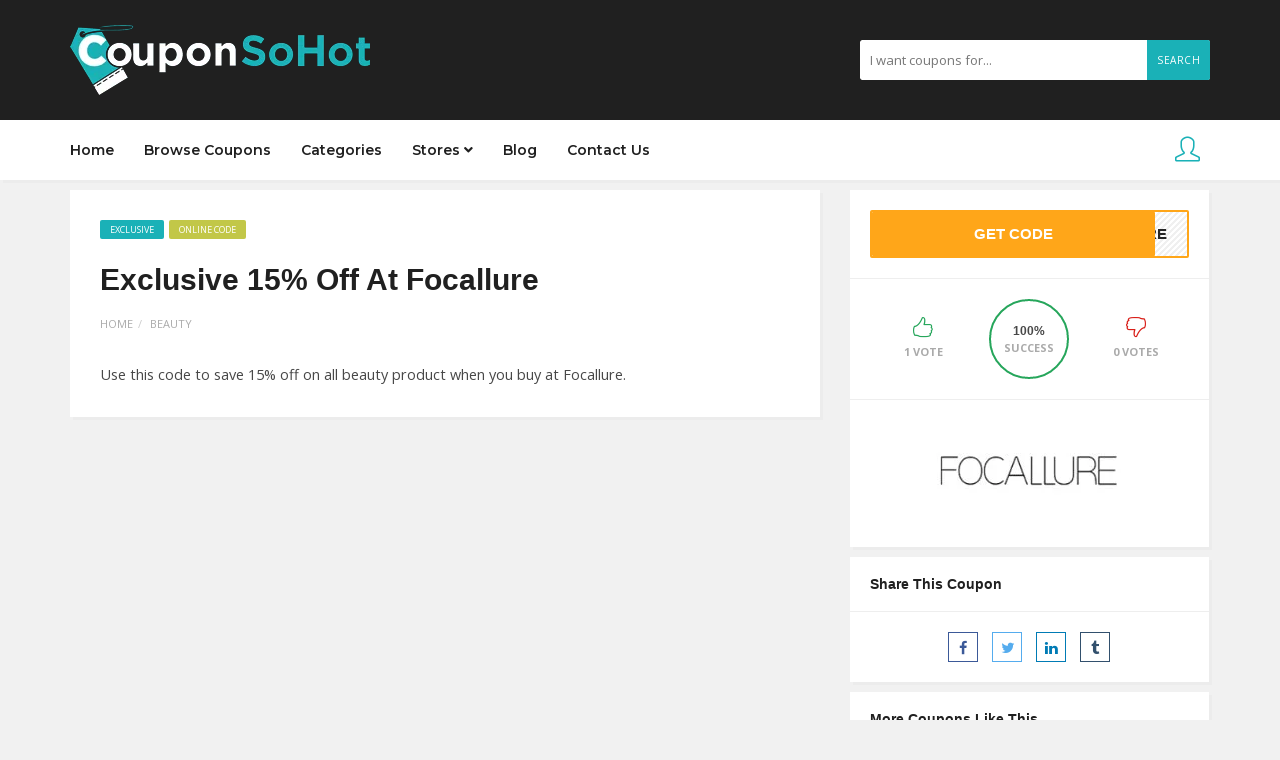

--- FILE ---
content_type: text/html; charset=UTF-8
request_url: https://couponsohot.com/coupon/exclusive-15-off-at-focallure/
body_size: 15347
content:
<!DOCTYPE html>
<html lang="en-US">
<head>
    <meta charset="UTF-8">
    <meta name="viewport" content="width=device-width, initial-scale=1, maximum-scale=1">
	
	<meta name='robots' content='index, follow, max-image-preview:large, max-snippet:-1, max-video-preview:-1' />

	<!-- This site is optimized with the Yoast SEO plugin v23.0 - https://yoast.com/wordpress/plugins/seo/ -->
	<title>Exclusive 15% Off At Focallure - CouponSoHot</title>
	<link rel="canonical" href="https://couponsohot.com/coupon/exclusive-15-off-at-focallure/" />
	<meta property="og:locale" content="en_US" />
	<meta property="og:type" content="article" />
	<meta property="og:title" content="Exclusive 15% Off At Focallure - CouponSoHot" />
	<meta property="og:description" content="Use this code to save 15% off on all beauty product when you buy at Focallure." />
	<meta property="og:url" content="https://couponsohot.com/coupon/exclusive-15-off-at-focallure/" />
	<meta property="og:site_name" content="CouponSoHot" />
	<meta name="twitter:card" content="summary_large_image" />
	<script type="application/ld+json" class="yoast-schema-graph">{"@context":"https://schema.org","@graph":[{"@type":"WebPage","@id":"https://couponsohot.com/coupon/exclusive-15-off-at-focallure/","url":"https://couponsohot.com/coupon/exclusive-15-off-at-focallure/","name":"Exclusive 15% Off At Focallure - CouponSoHot","isPartOf":{"@id":"https://couponsohot.com/#website"},"datePublished":"2019-05-01T08:13:17+00:00","dateModified":"2019-05-01T08:13:17+00:00","breadcrumb":{"@id":"https://couponsohot.com/coupon/exclusive-15-off-at-focallure/#breadcrumb"},"inLanguage":"en-US","potentialAction":[{"@type":"ReadAction","target":["https://couponsohot.com/coupon/exclusive-15-off-at-focallure/"]}]},{"@type":"BreadcrumbList","@id":"https://couponsohot.com/coupon/exclusive-15-off-at-focallure/#breadcrumb","itemListElement":[{"@type":"ListItem","position":1,"name":"Home","item":"https://couponsohot.com/"},{"@type":"ListItem","position":2,"name":"Coupons","item":"https://couponsohot.com/coupon/"},{"@type":"ListItem","position":3,"name":"Exclusive 15% Off At Focallure"}]},{"@type":"WebSite","@id":"https://couponsohot.com/#website","url":"https://couponsohot.com/","name":"CouponSoHot","description":"CouponSoHot is your ultimate saving destination! Connect with your favorite brands and maximize your savings on every online purchase.","potentialAction":[{"@type":"SearchAction","target":{"@type":"EntryPoint","urlTemplate":"https://couponsohot.com/?s={search_term_string}"},"query-input":"required name=search_term_string"}],"inLanguage":"en-US"}]}</script>
	<!-- / Yoast SEO plugin. -->


<link rel='dns-prefetch' href='//fonts.googleapis.com' />
		<!-- This site uses the Google Analytics by MonsterInsights plugin v9.6.1 - Using Analytics tracking - https://www.monsterinsights.com/ -->
							<script src="//www.googletagmanager.com/gtag/js?id=G-WXCKJ5Q7XJ"  data-cfasync="false" data-wpfc-render="false" type="text/javascript" async></script>
			<script data-cfasync="false" data-wpfc-render="false" type="text/javascript">
				var mi_version = '9.6.1';
				var mi_track_user = true;
				var mi_no_track_reason = '';
								var MonsterInsightsDefaultLocations = {"page_location":"https:\/\/couponsohot.com\/coupon\/exclusive-15-off-at-focallure\/"};
								if ( typeof MonsterInsightsPrivacyGuardFilter === 'function' ) {
					var MonsterInsightsLocations = (typeof MonsterInsightsExcludeQuery === 'object') ? MonsterInsightsPrivacyGuardFilter( MonsterInsightsExcludeQuery ) : MonsterInsightsPrivacyGuardFilter( MonsterInsightsDefaultLocations );
				} else {
					var MonsterInsightsLocations = (typeof MonsterInsightsExcludeQuery === 'object') ? MonsterInsightsExcludeQuery : MonsterInsightsDefaultLocations;
				}

								var disableStrs = [
										'ga-disable-G-WXCKJ5Q7XJ',
									];

				/* Function to detect opted out users */
				function __gtagTrackerIsOptedOut() {
					for (var index = 0; index < disableStrs.length; index++) {
						if (document.cookie.indexOf(disableStrs[index] + '=true') > -1) {
							return true;
						}
					}

					return false;
				}

				/* Disable tracking if the opt-out cookie exists. */
				if (__gtagTrackerIsOptedOut()) {
					for (var index = 0; index < disableStrs.length; index++) {
						window[disableStrs[index]] = true;
					}
				}

				/* Opt-out function */
				function __gtagTrackerOptout() {
					for (var index = 0; index < disableStrs.length; index++) {
						document.cookie = disableStrs[index] + '=true; expires=Thu, 31 Dec 2099 23:59:59 UTC; path=/';
						window[disableStrs[index]] = true;
					}
				}

				if ('undefined' === typeof gaOptout) {
					function gaOptout() {
						__gtagTrackerOptout();
					}
				}
								window.dataLayer = window.dataLayer || [];

				window.MonsterInsightsDualTracker = {
					helpers: {},
					trackers: {},
				};
				if (mi_track_user) {
					function __gtagDataLayer() {
						dataLayer.push(arguments);
					}

					function __gtagTracker(type, name, parameters) {
						if (!parameters) {
							parameters = {};
						}

						if (parameters.send_to) {
							__gtagDataLayer.apply(null, arguments);
							return;
						}

						if (type === 'event') {
														parameters.send_to = monsterinsights_frontend.v4_id;
							var hookName = name;
							if (typeof parameters['event_category'] !== 'undefined') {
								hookName = parameters['event_category'] + ':' + name;
							}

							if (typeof MonsterInsightsDualTracker.trackers[hookName] !== 'undefined') {
								MonsterInsightsDualTracker.trackers[hookName](parameters);
							} else {
								__gtagDataLayer('event', name, parameters);
							}
							
						} else {
							__gtagDataLayer.apply(null, arguments);
						}
					}

					__gtagTracker('js', new Date());
					__gtagTracker('set', {
						'developer_id.dZGIzZG': true,
											});
					if ( MonsterInsightsLocations.page_location ) {
						__gtagTracker('set', MonsterInsightsLocations);
					}
										__gtagTracker('config', 'G-WXCKJ5Q7XJ', {"forceSSL":"true","link_attribution":"true"} );
															window.gtag = __gtagTracker;										(function () {
						/* https://developers.google.com/analytics/devguides/collection/analyticsjs/ */
						/* ga and __gaTracker compatibility shim. */
						var noopfn = function () {
							return null;
						};
						var newtracker = function () {
							return new Tracker();
						};
						var Tracker = function () {
							return null;
						};
						var p = Tracker.prototype;
						p.get = noopfn;
						p.set = noopfn;
						p.send = function () {
							var args = Array.prototype.slice.call(arguments);
							args.unshift('send');
							__gaTracker.apply(null, args);
						};
						var __gaTracker = function () {
							var len = arguments.length;
							if (len === 0) {
								return;
							}
							var f = arguments[len - 1];
							if (typeof f !== 'object' || f === null || typeof f.hitCallback !== 'function') {
								if ('send' === arguments[0]) {
									var hitConverted, hitObject = false, action;
									if ('event' === arguments[1]) {
										if ('undefined' !== typeof arguments[3]) {
											hitObject = {
												'eventAction': arguments[3],
												'eventCategory': arguments[2],
												'eventLabel': arguments[4],
												'value': arguments[5] ? arguments[5] : 1,
											}
										}
									}
									if ('pageview' === arguments[1]) {
										if ('undefined' !== typeof arguments[2]) {
											hitObject = {
												'eventAction': 'page_view',
												'page_path': arguments[2],
											}
										}
									}
									if (typeof arguments[2] === 'object') {
										hitObject = arguments[2];
									}
									if (typeof arguments[5] === 'object') {
										Object.assign(hitObject, arguments[5]);
									}
									if ('undefined' !== typeof arguments[1].hitType) {
										hitObject = arguments[1];
										if ('pageview' === hitObject.hitType) {
											hitObject.eventAction = 'page_view';
										}
									}
									if (hitObject) {
										action = 'timing' === arguments[1].hitType ? 'timing_complete' : hitObject.eventAction;
										hitConverted = mapArgs(hitObject);
										__gtagTracker('event', action, hitConverted);
									}
								}
								return;
							}

							function mapArgs(args) {
								var arg, hit = {};
								var gaMap = {
									'eventCategory': 'event_category',
									'eventAction': 'event_action',
									'eventLabel': 'event_label',
									'eventValue': 'event_value',
									'nonInteraction': 'non_interaction',
									'timingCategory': 'event_category',
									'timingVar': 'name',
									'timingValue': 'value',
									'timingLabel': 'event_label',
									'page': 'page_path',
									'location': 'page_location',
									'title': 'page_title',
									'referrer' : 'page_referrer',
								};
								for (arg in args) {
																		if (!(!args.hasOwnProperty(arg) || !gaMap.hasOwnProperty(arg))) {
										hit[gaMap[arg]] = args[arg];
									} else {
										hit[arg] = args[arg];
									}
								}
								return hit;
							}

							try {
								f.hitCallback();
							} catch (ex) {
							}
						};
						__gaTracker.create = newtracker;
						__gaTracker.getByName = newtracker;
						__gaTracker.getAll = function () {
							return [];
						};
						__gaTracker.remove = noopfn;
						__gaTracker.loaded = true;
						window['__gaTracker'] = __gaTracker;
					})();
									} else {
										console.log("");
					(function () {
						function __gtagTracker() {
							return null;
						}

						window['__gtagTracker'] = __gtagTracker;
						window['gtag'] = __gtagTracker;
					})();
									}
			</script>
				<!-- / Google Analytics by MonsterInsights -->
		<script type="text/javascript">
/* <![CDATA[ */
window._wpemojiSettings = {"baseUrl":"https:\/\/s.w.org\/images\/core\/emoji\/15.0.3\/72x72\/","ext":".png","svgUrl":"https:\/\/s.w.org\/images\/core\/emoji\/15.0.3\/svg\/","svgExt":".svg","source":{"concatemoji":"https:\/\/couponsohot.com\/wp-includes\/js\/wp-emoji-release.min.js?ver=6.5.5"}};
/*! This file is auto-generated */
!function(i,n){var o,s,e;function c(e){try{var t={supportTests:e,timestamp:(new Date).valueOf()};sessionStorage.setItem(o,JSON.stringify(t))}catch(e){}}function p(e,t,n){e.clearRect(0,0,e.canvas.width,e.canvas.height),e.fillText(t,0,0);var t=new Uint32Array(e.getImageData(0,0,e.canvas.width,e.canvas.height).data),r=(e.clearRect(0,0,e.canvas.width,e.canvas.height),e.fillText(n,0,0),new Uint32Array(e.getImageData(0,0,e.canvas.width,e.canvas.height).data));return t.every(function(e,t){return e===r[t]})}function u(e,t,n){switch(t){case"flag":return n(e,"\ud83c\udff3\ufe0f\u200d\u26a7\ufe0f","\ud83c\udff3\ufe0f\u200b\u26a7\ufe0f")?!1:!n(e,"\ud83c\uddfa\ud83c\uddf3","\ud83c\uddfa\u200b\ud83c\uddf3")&&!n(e,"\ud83c\udff4\udb40\udc67\udb40\udc62\udb40\udc65\udb40\udc6e\udb40\udc67\udb40\udc7f","\ud83c\udff4\u200b\udb40\udc67\u200b\udb40\udc62\u200b\udb40\udc65\u200b\udb40\udc6e\u200b\udb40\udc67\u200b\udb40\udc7f");case"emoji":return!n(e,"\ud83d\udc26\u200d\u2b1b","\ud83d\udc26\u200b\u2b1b")}return!1}function f(e,t,n){var r="undefined"!=typeof WorkerGlobalScope&&self instanceof WorkerGlobalScope?new OffscreenCanvas(300,150):i.createElement("canvas"),a=r.getContext("2d",{willReadFrequently:!0}),o=(a.textBaseline="top",a.font="600 32px Arial",{});return e.forEach(function(e){o[e]=t(a,e,n)}),o}function t(e){var t=i.createElement("script");t.src=e,t.defer=!0,i.head.appendChild(t)}"undefined"!=typeof Promise&&(o="wpEmojiSettingsSupports",s=["flag","emoji"],n.supports={everything:!0,everythingExceptFlag:!0},e=new Promise(function(e){i.addEventListener("DOMContentLoaded",e,{once:!0})}),new Promise(function(t){var n=function(){try{var e=JSON.parse(sessionStorage.getItem(o));if("object"==typeof e&&"number"==typeof e.timestamp&&(new Date).valueOf()<e.timestamp+604800&&"object"==typeof e.supportTests)return e.supportTests}catch(e){}return null}();if(!n){if("undefined"!=typeof Worker&&"undefined"!=typeof OffscreenCanvas&&"undefined"!=typeof URL&&URL.createObjectURL&&"undefined"!=typeof Blob)try{var e="postMessage("+f.toString()+"("+[JSON.stringify(s),u.toString(),p.toString()].join(",")+"));",r=new Blob([e],{type:"text/javascript"}),a=new Worker(URL.createObjectURL(r),{name:"wpTestEmojiSupports"});return void(a.onmessage=function(e){c(n=e.data),a.terminate(),t(n)})}catch(e){}c(n=f(s,u,p))}t(n)}).then(function(e){for(var t in e)n.supports[t]=e[t],n.supports.everything=n.supports.everything&&n.supports[t],"flag"!==t&&(n.supports.everythingExceptFlag=n.supports.everythingExceptFlag&&n.supports[t]);n.supports.everythingExceptFlag=n.supports.everythingExceptFlag&&!n.supports.flag,n.DOMReady=!1,n.readyCallback=function(){n.DOMReady=!0}}).then(function(){return e}).then(function(){var e;n.supports.everything||(n.readyCallback(),(e=n.source||{}).concatemoji?t(e.concatemoji):e.wpemoji&&e.twemoji&&(t(e.twemoji),t(e.wpemoji)))}))}((window,document),window._wpemojiSettings);
/* ]]> */
</script>

<style id='wp-emoji-styles-inline-css' type='text/css'>

	img.wp-smiley, img.emoji {
		display: inline !important;
		border: none !important;
		box-shadow: none !important;
		height: 1em !important;
		width: 1em !important;
		margin: 0 0.07em !important;
		vertical-align: -0.1em !important;
		background: none !important;
		padding: 0 !important;
	}
</style>
<link rel='stylesheet' id='wp-block-library-css' href='https://couponsohot.com/wp-includes/css/dist/block-library/style.min.css?ver=6.5.5' type='text/css' media='all' />
<style id='classic-theme-styles-inline-css' type='text/css'>
/*! This file is auto-generated */
.wp-block-button__link{color:#fff;background-color:#32373c;border-radius:9999px;box-shadow:none;text-decoration:none;padding:calc(.667em + 2px) calc(1.333em + 2px);font-size:1.125em}.wp-block-file__button{background:#32373c;color:#fff;text-decoration:none}
</style>
<style id='global-styles-inline-css' type='text/css'>
body{--wp--preset--color--black: #000000;--wp--preset--color--cyan-bluish-gray: #abb8c3;--wp--preset--color--white: #ffffff;--wp--preset--color--pale-pink: #f78da7;--wp--preset--color--vivid-red: #cf2e2e;--wp--preset--color--luminous-vivid-orange: #ff6900;--wp--preset--color--luminous-vivid-amber: #fcb900;--wp--preset--color--light-green-cyan: #7bdcb5;--wp--preset--color--vivid-green-cyan: #00d084;--wp--preset--color--pale-cyan-blue: #8ed1fc;--wp--preset--color--vivid-cyan-blue: #0693e3;--wp--preset--color--vivid-purple: #9b51e0;--wp--preset--gradient--vivid-cyan-blue-to-vivid-purple: linear-gradient(135deg,rgba(6,147,227,1) 0%,rgb(155,81,224) 100%);--wp--preset--gradient--light-green-cyan-to-vivid-green-cyan: linear-gradient(135deg,rgb(122,220,180) 0%,rgb(0,208,130) 100%);--wp--preset--gradient--luminous-vivid-amber-to-luminous-vivid-orange: linear-gradient(135deg,rgba(252,185,0,1) 0%,rgba(255,105,0,1) 100%);--wp--preset--gradient--luminous-vivid-orange-to-vivid-red: linear-gradient(135deg,rgba(255,105,0,1) 0%,rgb(207,46,46) 100%);--wp--preset--gradient--very-light-gray-to-cyan-bluish-gray: linear-gradient(135deg,rgb(238,238,238) 0%,rgb(169,184,195) 100%);--wp--preset--gradient--cool-to-warm-spectrum: linear-gradient(135deg,rgb(74,234,220) 0%,rgb(151,120,209) 20%,rgb(207,42,186) 40%,rgb(238,44,130) 60%,rgb(251,105,98) 80%,rgb(254,248,76) 100%);--wp--preset--gradient--blush-light-purple: linear-gradient(135deg,rgb(255,206,236) 0%,rgb(152,150,240) 100%);--wp--preset--gradient--blush-bordeaux: linear-gradient(135deg,rgb(254,205,165) 0%,rgb(254,45,45) 50%,rgb(107,0,62) 100%);--wp--preset--gradient--luminous-dusk: linear-gradient(135deg,rgb(255,203,112) 0%,rgb(199,81,192) 50%,rgb(65,88,208) 100%);--wp--preset--gradient--pale-ocean: linear-gradient(135deg,rgb(255,245,203) 0%,rgb(182,227,212) 50%,rgb(51,167,181) 100%);--wp--preset--gradient--electric-grass: linear-gradient(135deg,rgb(202,248,128) 0%,rgb(113,206,126) 100%);--wp--preset--gradient--midnight: linear-gradient(135deg,rgb(2,3,129) 0%,rgb(40,116,252) 100%);--wp--preset--font-size--small: 13px;--wp--preset--font-size--medium: 20px;--wp--preset--font-size--large: 36px;--wp--preset--font-size--x-large: 42px;--wp--preset--spacing--20: 0.44rem;--wp--preset--spacing--30: 0.67rem;--wp--preset--spacing--40: 1rem;--wp--preset--spacing--50: 1.5rem;--wp--preset--spacing--60: 2.25rem;--wp--preset--spacing--70: 3.38rem;--wp--preset--spacing--80: 5.06rem;--wp--preset--shadow--natural: 6px 6px 9px rgba(0, 0, 0, 0.2);--wp--preset--shadow--deep: 12px 12px 50px rgba(0, 0, 0, 0.4);--wp--preset--shadow--sharp: 6px 6px 0px rgba(0, 0, 0, 0.2);--wp--preset--shadow--outlined: 6px 6px 0px -3px rgba(255, 255, 255, 1), 6px 6px rgba(0, 0, 0, 1);--wp--preset--shadow--crisp: 6px 6px 0px rgba(0, 0, 0, 1);}:where(.is-layout-flex){gap: 0.5em;}:where(.is-layout-grid){gap: 0.5em;}body .is-layout-flex{display: flex;}body .is-layout-flex{flex-wrap: wrap;align-items: center;}body .is-layout-flex > *{margin: 0;}body .is-layout-grid{display: grid;}body .is-layout-grid > *{margin: 0;}:where(.wp-block-columns.is-layout-flex){gap: 2em;}:where(.wp-block-columns.is-layout-grid){gap: 2em;}:where(.wp-block-post-template.is-layout-flex){gap: 1.25em;}:where(.wp-block-post-template.is-layout-grid){gap: 1.25em;}.has-black-color{color: var(--wp--preset--color--black) !important;}.has-cyan-bluish-gray-color{color: var(--wp--preset--color--cyan-bluish-gray) !important;}.has-white-color{color: var(--wp--preset--color--white) !important;}.has-pale-pink-color{color: var(--wp--preset--color--pale-pink) !important;}.has-vivid-red-color{color: var(--wp--preset--color--vivid-red) !important;}.has-luminous-vivid-orange-color{color: var(--wp--preset--color--luminous-vivid-orange) !important;}.has-luminous-vivid-amber-color{color: var(--wp--preset--color--luminous-vivid-amber) !important;}.has-light-green-cyan-color{color: var(--wp--preset--color--light-green-cyan) !important;}.has-vivid-green-cyan-color{color: var(--wp--preset--color--vivid-green-cyan) !important;}.has-pale-cyan-blue-color{color: var(--wp--preset--color--pale-cyan-blue) !important;}.has-vivid-cyan-blue-color{color: var(--wp--preset--color--vivid-cyan-blue) !important;}.has-vivid-purple-color{color: var(--wp--preset--color--vivid-purple) !important;}.has-black-background-color{background-color: var(--wp--preset--color--black) !important;}.has-cyan-bluish-gray-background-color{background-color: var(--wp--preset--color--cyan-bluish-gray) !important;}.has-white-background-color{background-color: var(--wp--preset--color--white) !important;}.has-pale-pink-background-color{background-color: var(--wp--preset--color--pale-pink) !important;}.has-vivid-red-background-color{background-color: var(--wp--preset--color--vivid-red) !important;}.has-luminous-vivid-orange-background-color{background-color: var(--wp--preset--color--luminous-vivid-orange) !important;}.has-luminous-vivid-amber-background-color{background-color: var(--wp--preset--color--luminous-vivid-amber) !important;}.has-light-green-cyan-background-color{background-color: var(--wp--preset--color--light-green-cyan) !important;}.has-vivid-green-cyan-background-color{background-color: var(--wp--preset--color--vivid-green-cyan) !important;}.has-pale-cyan-blue-background-color{background-color: var(--wp--preset--color--pale-cyan-blue) !important;}.has-vivid-cyan-blue-background-color{background-color: var(--wp--preset--color--vivid-cyan-blue) !important;}.has-vivid-purple-background-color{background-color: var(--wp--preset--color--vivid-purple) !important;}.has-black-border-color{border-color: var(--wp--preset--color--black) !important;}.has-cyan-bluish-gray-border-color{border-color: var(--wp--preset--color--cyan-bluish-gray) !important;}.has-white-border-color{border-color: var(--wp--preset--color--white) !important;}.has-pale-pink-border-color{border-color: var(--wp--preset--color--pale-pink) !important;}.has-vivid-red-border-color{border-color: var(--wp--preset--color--vivid-red) !important;}.has-luminous-vivid-orange-border-color{border-color: var(--wp--preset--color--luminous-vivid-orange) !important;}.has-luminous-vivid-amber-border-color{border-color: var(--wp--preset--color--luminous-vivid-amber) !important;}.has-light-green-cyan-border-color{border-color: var(--wp--preset--color--light-green-cyan) !important;}.has-vivid-green-cyan-border-color{border-color: var(--wp--preset--color--vivid-green-cyan) !important;}.has-pale-cyan-blue-border-color{border-color: var(--wp--preset--color--pale-cyan-blue) !important;}.has-vivid-cyan-blue-border-color{border-color: var(--wp--preset--color--vivid-cyan-blue) !important;}.has-vivid-purple-border-color{border-color: var(--wp--preset--color--vivid-purple) !important;}.has-vivid-cyan-blue-to-vivid-purple-gradient-background{background: var(--wp--preset--gradient--vivid-cyan-blue-to-vivid-purple) !important;}.has-light-green-cyan-to-vivid-green-cyan-gradient-background{background: var(--wp--preset--gradient--light-green-cyan-to-vivid-green-cyan) !important;}.has-luminous-vivid-amber-to-luminous-vivid-orange-gradient-background{background: var(--wp--preset--gradient--luminous-vivid-amber-to-luminous-vivid-orange) !important;}.has-luminous-vivid-orange-to-vivid-red-gradient-background{background: var(--wp--preset--gradient--luminous-vivid-orange-to-vivid-red) !important;}.has-very-light-gray-to-cyan-bluish-gray-gradient-background{background: var(--wp--preset--gradient--very-light-gray-to-cyan-bluish-gray) !important;}.has-cool-to-warm-spectrum-gradient-background{background: var(--wp--preset--gradient--cool-to-warm-spectrum) !important;}.has-blush-light-purple-gradient-background{background: var(--wp--preset--gradient--blush-light-purple) !important;}.has-blush-bordeaux-gradient-background{background: var(--wp--preset--gradient--blush-bordeaux) !important;}.has-luminous-dusk-gradient-background{background: var(--wp--preset--gradient--luminous-dusk) !important;}.has-pale-ocean-gradient-background{background: var(--wp--preset--gradient--pale-ocean) !important;}.has-electric-grass-gradient-background{background: var(--wp--preset--gradient--electric-grass) !important;}.has-midnight-gradient-background{background: var(--wp--preset--gradient--midnight) !important;}.has-small-font-size{font-size: var(--wp--preset--font-size--small) !important;}.has-medium-font-size{font-size: var(--wp--preset--font-size--medium) !important;}.has-large-font-size{font-size: var(--wp--preset--font-size--large) !important;}.has-x-large-font-size{font-size: var(--wp--preset--font-size--x-large) !important;}
.wp-block-navigation a:where(:not(.wp-element-button)){color: inherit;}
:where(.wp-block-post-template.is-layout-flex){gap: 1.25em;}:where(.wp-block-post-template.is-layout-grid){gap: 1.25em;}
:where(.wp-block-columns.is-layout-flex){gap: 2em;}:where(.wp-block-columns.is-layout-grid){gap: 2em;}
.wp-block-pullquote{font-size: 1.5em;line-height: 1.6;}
</style>
<link rel='stylesheet' id='contact-form-7-css' href='https://couponsohot.com/wp-content/plugins/contact-form-7/includes/css/styles.css?ver=5.9.6' type='text/css' media='all' />
<link rel='stylesheet' id='bootstrap-css' href='https://couponsohot.com/wp-content/themes/couponis/css/bootstrap.min.css?ver=6.5.5' type='text/css' media='all' />
<link rel='stylesheet' id='font-awesome-css' href='https://couponsohot.com/wp-content/themes/couponis/css/font-awesome.min.css?ver=6.5.5' type='text/css' media='all' />
<link rel='stylesheet' id='simple-line-icons-css' href='https://couponsohot.com/wp-content/themes/couponis/css/simple-line-icons.css?ver=6.5.5' type='text/css' media='all' />
<link rel='stylesheet' id='magnific-popup-css' href='https://couponsohot.com/wp-content/themes/couponis/css/magnific-popup.css?ver=6.5.5' type='text/css' media='all' />
<link rel='stylesheet' id='select2-css' href='https://couponsohot.com/wp-content/themes/couponis/css/select2.min.css?ver=6.5.5' type='text/css' media='all' />
<link rel='stylesheet' id='couponis-fonts-css' href='//fonts.googleapis.com/css?family=Open+Sans%3A400%2C700%7CRye%3A600%7CMontserrat%3A600%7CRoboto%3A500%26subset%3Dall&#038;ver=1.0.0' type='text/css' media='all' />
<link rel='stylesheet' id='couponis-style-css' href='https://couponsohot.com/wp-content/themes/couponis/style.css?ver=6.5.5' type='text/css' media='all' />
<style id='couponis-style-inline-css' type='text/css'>

/* BODY */
body[class*=" "]{
	font-family: "Open Sans", sans-serif;
	color: #484848;
	font-weight: 400;
	font-size: 14.5px;
	line-height: 1.7;
}

body .elementor-widget-tabs .elementor-tab-title,
body .elementor-widget-tabs .elementor-tab-title a,
body .elementor-widget-tabs .elementor-tab-title.elementor-active, 
body .elementor-widget-tabs .elementor-tab-title.elementor-active a{
	font-family: "Open Sans", sans-serif;
	font-size: 14.5px;
	line-height: 1.7;
}


a, a:visited{
	color: #272727;
}


a:hover, a:focus, a:active, body .blog-item-title a:hover, .infobox-content a:hover,
.blog-item-meta a:hover,
.leading-icon,
.single-expire,
.navbar-default .navbar-nav .open .dropdown-menu > li > a:hover,
.navbar-default .navbar-nav .open > a, 
.navbar-default .navbar-nav .open > a:hover, 
.navbar-default .navbar-nav .open > a:focus,
.navbar-default .navbar-nav li a:hover,
.navbar-default .navbar-nav li.current_page_ancestor > a,
.navbar-default .navbar-nav li.current_page_ancestor > a:visited,
.navbar-default .navbar-nav li.current_page_item > a,
.navbar-default .navbar-nav li.current_page_item > a:visited,
.navbar-toggle,
.special-action a,
.widget_widget_categories li:hover i,
.footer-subscribe i.icon-envelope,
.copyrights a:hover,
.error404 .icon-compass,
.image-loader,
.categories-list li:hover i,
.categories-carousel-list .owl-item i,
.save-store:hover,
.save-store.added:active,
.save-store.added,
.category-icon,
.coupon-box h4:hover,
.show-hide-more,
.save-coupon.added,
body .kc_tabs_nav > li > a:hover,
body .kc_tabs_nav > .ui-tabs-active,
body .kc_tabs_nav > .ui-tabs-active:hover,
body .kc_tabs_nav > .ui-tabs-active > a,
body .kc_tabs_nav > .ui-tabs-active > a:hover,
.category-block i,
.listing-style.active,
.letter-title h3,
.ui-state-hover, 
.ui-widget-content .ui-state-hover, 
.ui-widget-header .ui-state-hover, 
.ui-state-focus, 
.ui-widget-content .ui-state-focus, 
.ui-widget-header .ui-state-focus,
.ui-state-hover .ui-icon:before, 
.ui-widget-content .ui-state-hover .ui-icon:before, 
.ui-widget-header .ui-state-hover .ui-icon:before, 
.ui-state-focus .ui-icon:before, 
.ui-widget-content .ui-state-focus .ui-icon:before, 
.ui-widget-header .ui-state-focus .ui-icon:before,
.ui-datepicker-next .ui-icon:hover:before
{
	color: #1ab1b7;
}

.widget-title:after,
a.search-type:hover,
a.search-type.type-added,
.widget_widget_stores a:hover,
.stores-carousel-list .owl-item:hover a,
.categories-carousel-list .owl-item:hover a,
.store-logo:hover,
.coupon-image:hover,
.owl-dot.active
{
	border-color: #1ab1b7;
}

.styled-checkbox.active label:after,
.styled-checkbox input:checked + label:after,
.styled-radio.active label:after,
.styled-radio input:checked + label:after,
.form-submit #submit,
.form-submit a,
.tagcloud a, .btn, a.btn,
.blog-item-meta:before,
.main-search a,
.pagination a:hover, 
.pagination > span,
a.visit-store,
.tax-coupon-category .category-icon-wrap,
.nav.nav-tabs > li > a:hover,
.nav.nav-tabs > li.active > a, 
.nav.nav-tabs > li.active > a:hover, 
.nav.nav-tabs > li.active > a:focus,
.nav.nav-tabs > li.active > a:active,
.category-block:hover .white-block,
.ui-state-active, .ui-widget-content .ui-state-active, .ui-widget-header .ui-state-active,
.ui-widget-content.ui-slider-horizontal .ui-state-active,
.ui-datepicker .ui-datepicker-buttonpane button:hover
{
	background-color: #1ab1b7;
	color: #ffffff;
}

.online-sale{
	background-color: #48c78c;
	color: #ffffff;
}

.exclusive{
	background-color: #1ab1b7;
	color: #ffffff;
}

.online-code{
	background-color: #c2c748;
	color: #ffffff;
}

.in-store-code{
	background-color: #5f93ce;
	color: #ffffff;
}

.coupon-code-modal,
.coupon-action-button.header-alike{
	border-color: #FFA619;
}

.code-text,
.code-text-full,
a.coupon-code-modal, a.coupon-code-modal:visited, a.coupon-code-modal:hover, a.coupon-code-modal:focus, a.coupon-code-modal:focus:active,
.similar-badge{
	background-color: #FFA619;
	color: #ffffff;
}

.top-header{
	background-color: #202020;
}

.header-categories a{
	color: #bbbbbb;
}

.header-categories a:hover{
	color: #eeeeee;
}

.main-search input, .main-search input:focus, .main-search input:active, .main-search input:focus:active{
	background: ;
}

.navbar-default .navbar-nav .open .dropdown-menu > li > a,
.navbar-default .navbar-nav li a{
	font-size: 14px;
	font-weight: 600;
	font-family: 'Montserrat', sans-serif;
}

h1, h2, h3, h4, h5, h6{
	color: #202020;
}

h1, h2, h3, h4, h5, h6, .header-alike, .continue-read{
	font-weight: 600;
	font-family: 'Rye', sans-serif;	
}

.continue-read{
	font-weight: 600;
}

h1{
	font-size: 2.3179em;
	line-height: 1.4;
}

h2{
	font-size: 2.0581em;
	line-height: 1.4;
}

h3{
	font-size: 1.618em;
	line-height: 1.4;
}

h4{
	font-size: 1.272em;
	line-height: 1.4;
}

h5{
	font-size: 1em;
	line-height: 1.4;
}

h6{
	font-size: 0.7862em;
	line-height: 1.4;
}

.copyrights a,
.copyrights{
	color: #bbbbbb;
	background: #202020;
}

.copyrights a:hover{
	color: #1ab1b7;
}

main{
margin-top: 10px;
}
body{
background: #f1f1f1
}
.tax-coupon-store .white-block.coupon-box{
margin-bottom: 15px;
}
.taxonomy-header .flex-middle{
max-width: 100%;
}

.white-block{
margin-bottom: 10px;
}

.top-header h2{
margin: 0px;
}
</style>
<link rel='stylesheet' id='kc-general-css' href='https://couponsohot.com/wp-content/plugins/kingcomposer/assets/frontend/css/kingcomposer.min.css?ver=2.9.6' type='text/css' media='all' />
<link rel='stylesheet' id='kc-animate-css' href='https://couponsohot.com/wp-content/plugins/kingcomposer/assets/css/animate.css?ver=2.9.6' type='text/css' media='all' />
<link rel='stylesheet' id='kc-icon-1-css' href='https://couponsohot.com/wp-content/plugins/kingcomposer/assets/css/icons.css?ver=2.9.6' type='text/css' media='all' />
<script type="text/javascript" src="https://couponsohot.com/wp-content/plugins/google-analytics-for-wordpress/assets/js/frontend-gtag.min.js?ver=9.6.1" id="monsterinsights-frontend-script-js" async="async" data-wp-strategy="async"></script>
<script data-cfasync="false" data-wpfc-render="false" type="text/javascript" id='monsterinsights-frontend-script-js-extra'>/* <![CDATA[ */
var monsterinsights_frontend = {"js_events_tracking":"true","download_extensions":"doc,pdf,ppt,zip,xls,docx,pptx,xlsx","inbound_paths":"[]","home_url":"https:\/\/couponsohot.com","hash_tracking":"false","v4_id":"G-WXCKJ5Q7XJ"};/* ]]> */
</script>
<script type="text/javascript" src="https://couponsohot.com/wp-includes/js/jquery/jquery.min.js?ver=3.7.1" id="jquery-core-js"></script>
<script type="text/javascript" src="https://couponsohot.com/wp-includes/js/jquery/jquery-migrate.min.js?ver=3.4.1" id="jquery-migrate-js"></script>
<script type="text/javascript" id="wpso-front-scripts-js-extra">
/* <![CDATA[ */
var wpso = {"ajaxurl":"https:\/\/couponsohot.com\/wp-admin\/admin-ajax.php","nonce":"6c22607937","user_items":[]};
/* ]]> */
</script>
<script type="text/javascript" src="https://couponsohot.com/wp-content/plugins/wp-sort-order/js/front-scripts.js?ver=2026010505" id="wpso-front-scripts-js"></script>
<link rel="https://api.w.org/" href="https://couponsohot.com/wp-json/" /><link rel="alternate" type="application/json" href="https://couponsohot.com/wp-json/wp/v2/coupon/1722" /><link rel="EditURI" type="application/rsd+xml" title="RSD" href="https://couponsohot.com/xmlrpc.php?rsd" />
<meta name="generator" content="WordPress 6.5.5" />
<link rel='shortlink' href='https://couponsohot.com/?p=1722' />
<link rel="alternate" type="application/json+oembed" href="https://couponsohot.com/wp-json/oembed/1.0/embed?url=https%3A%2F%2Fcouponsohot.com%2Fcoupon%2Fexclusive-15-off-at-focallure%2F" />
<link rel="alternate" type="text/xml+oembed" href="https://couponsohot.com/wp-json/oembed/1.0/embed?url=https%3A%2F%2Fcouponsohot.com%2Fcoupon%2Fexclusive-15-off-at-focallure%2F&#038;format=xml" />
<meta name="generator" content="Redux 4.5.7" /><script type="text/javascript">var kc_script_data={ajax_url:"https://couponsohot.com/wp-admin/admin-ajax.php"}</script><link rel="icon" href="https://couponsohot.com/wp-content/uploads/2019/04/cropped-Favicon-3-32x32.png" sizes="32x32" />
<link rel="icon" href="https://couponsohot.com/wp-content/uploads/2019/04/cropped-Favicon-3-192x192.png" sizes="192x192" />
<link rel="apple-touch-icon" href="https://couponsohot.com/wp-content/uploads/2019/04/cropped-Favicon-3-180x180.png" />
<meta name="msapplication-TileImage" content="https://couponsohot.com/wp-content/uploads/2019/04/cropped-Favicon-3-270x270.png" />
</head>
<body class="coupon-template-default single single-coupon postid-1722 kc-css-system">


<!-- ==================================================================================================================================
TOP BAR
======================================================================================================================================= -->
<header>
	<div class="top-header">
		<div class="container">
			<div class="flex-wrap flex-always">
				<div class="flex-left">
					<a href="https://couponsohot.com/" class="logo">
					<img width="300" height="70" src="https://couponsohot.com/wp-content/uploads/2019/04/CouponSoHot-2.png" class="attachment-full size-full" alt="couponsohot-logo-2" decoding="async" srcset="https://couponsohot.com/wp-content/uploads/2019/04/CouponSoHot-2.png 300w, https://couponsohot.com/wp-content/uploads/2019/04/CouponSoHot-2-150x35.png 150w" sizes="(max-width: 300px) 100vw, 300px" />					</a>
				</div>
								<div class="flex-right">
					<form class="main-search" method="GET" action="https://couponsohot.com/browse-coupons/">
						<input type="text" name="keyword" class="form-control" placeholder="I want coupons for...">
						<a href="javascript:;" class="submit-form">Search</a>
					</form>
				</div>
							</div>
		</div>
	</div>
	<div class="navigation">
		<div class="container">
			<div class="flex-wrap flex-always">
				<div class="flex-left">
					<a class="navbar-toggle button-white menu" data-toggle="collapse" data-target=".navigation:not(.sticky-nav) .navbar-collapse">
						<i class="icon-menu"></i>
					</a>
					<div class="nav-copy">
						<div class="navbar navbar-default" role="navigation">
							<div class="collapse navbar-collapse">
								<ul class="nav navbar-nav">
									<li id="menu-item-518" class="menu-item menu-item-type-custom menu-item-object-custom menu-item-home menu-item-518"><a title="Home" href="http://couponsohot.com/">Home</a></li>
<li id="menu-item-895" class="menu-item menu-item-type-post_type menu-item-object-page menu-item-895"><a title="Browse Coupons" href="https://couponsohot.com/browse-coupons/">Browse Coupons</a></li>
<li id="menu-item-503" class="menu-item menu-item-type-post_type menu-item-object-page menu-item-503"><a title="Categories" href="https://couponsohot.com/coupon-categories/">Categories</a></li>
<li id="menu-item-502" class="menu-item menu-item-type-post_type menu-item-object-page menu-item-has-children menu-item-502 dropdown"><a title="Stores" href="https://couponsohot.com/stores/" data-toggle="dropdown" class="dropdown-toggle" data-hover="dropdown" aria-haspopup="true">Stores <i class="fa fa-angle-down"></i></a>
<ul role="menu" class=" dropdown-menu">
	<li id="menu-item-836" class="menu-item menu-item-type-post_type menu-item-object-page menu-item-836"><a title="Stores A-Z" href="https://couponsohot.com/stores-a-z/">Stores A-Z</a></li>
</ul>
</li>
<li id="menu-item-3502" class="menu-item menu-item-type-post_type menu-item-object-page menu-item-3502"><a title="Blog" href="https://couponsohot.com/blog/">Blog</a></li>
<li id="menu-item-899" class="menu-item menu-item-type-post_type menu-item-object-page menu-item-899"><a title="Contact Us" href="https://couponsohot.com/contact-us/">Contact Us</a></li>

								</ul>
							</div>
						</div>
					</div>
				</div>
									<div class="flex-right">
						<ul class="list-unstyled list-inline special-action">
							
								<li>
									<a href="#" data-toggle="modal" data-target="#login" title="My Account">
										<span class="icon-user"></span>
									</a>
								</li>						</ul>
					</div>
							</div>
			<div class="nav-paste">
			</div>
		</div>
	</div>
</header>

<main>
	<div class="container single-arrangement-right">
		<div class="row">

			
			<div class="col-sm-8">
				<div class="white-block content-wrap">

					
					<div class="white-block-single-content">

						<div class="single-badges">
							<span class="badges exclusive">exclusive</span><span class="badges online-code">online code</span>						</div>

						<h1 class="blog-item-title h2-size">Exclusive 15% Off At Focallure</h1>


						<ul class="list-unstyled featured-bottom-meta flex-wrap  flex-always">
							<ul class="breadcrumb"><li><a href="https://couponsohot.com/">Home</a></li><li><a href="https://couponsohot.com/coupon-category/beauty/">Beauty</a></li></ul>						</ul>					

						<div class="post-content clearfix">
							
<p>Use this code to save 15% off on all beauty product when you buy at Focallure. </p>
	
						</div>
					</div>

				</div>

				
			</div>

			<div class="col-sm-4">
	<div class="white-block coupon-info">
		<ul class="list-unstyled no-margin">
			<li>
				<a class="coupon-action-button header-alike" href="/coupon/exclusive-15-off-at-focallure/#o-1722" data-affiliate="https://couponsohot.com/?cout=1722" target="_blank" rel="nofollow"><span class="code-text">GET CODE</span><span class="partial-code">&nbsp;LURE</span></a>			</li>
							<li class="success-rate text-center flex-wrap flex-always">
					<div class="left-rate">
						<span class="icon-like"></span>
						<div class="small-action">1 VOTE </div>
					</div>
					<div class="center-rate">
						<canvas id="progress" width="80" height="80" data-value="100" data-color="#26A65B"></canvas>
						<div class="back-grey"></div>
						<div class="header-alike">100%<p>SUCCESS</p></div>
					</div>
					<div class="right-rate">
						<span class="icon-dislike"></span>
						<div class="small-action">0 VOTES </div>
					</div>
				</li>
									<li class="coupon-store text-center">
				<a href="https://couponsohot.com/store/focallure/" class="coupon-image"><img width="200" height="115" src="https://couponsohot.com/wp-content/uploads/2019/05/Untitled-design.jpg" class="attachment-full size-full" alt="focallure" decoding="async" srcset="https://couponsohot.com/wp-content/uploads/2019/05/Untitled-design.jpg 200w, https://couponsohot.com/wp-content/uploads/2019/05/Untitled-design-150x86.jpg 150w" sizes="(max-width: 200px) 100vw, 200px" /></a>			</li>
		</ul>

		
	</div>

			<div class="widget white-block single-share">
			<div class="white-block-content">
				<div class="widget-title">
					<h4>Share This Coupon</h4>
				</div>
					<div class="post-share">
		<a href="https://www.facebook.com/sharer/sharer.php?u=https%3A%2F%2Fcouponsohot.com%2Fcoupon%2Fexclusive-15-off-at-focallure%2F" class="share facebook" target="_blank" title="Share on Facebook"><i class="fa fa-facebook fa-fw"></i></a>
		<a href="http://twitter.com/intent/tweet?source=CouponSoHot&amp;text=https%3A%2F%2Fcouponsohot.com%2Fcoupon%2Fexclusive-15-off-at-focallure%2F" class="share twitter" target="_blank" title="Share on Twitter"><i class="fa fa-twitter fa-fw"></i></a>
		<a href="http://www.linkedin.com/shareArticle?mini=true&amp;url=https%3A%2F%2Fcouponsohot.com%2Fcoupon%2Fexclusive-15-off-at-focallure%2F&amp;title=Exclusive%2015%25%20Off%20At%20Focallure&amp;source=CouponSoHot" class="share linkedin" target="_blank" title="Share on LinkedIn"><i class="fa fa-linkedin fa-fw"></i></a>
		<a href="http://www.tumblr.com/share/link?url=https%3A%2F%2Fcouponsohot.com%2Fcoupon%2Fexclusive-15-off-at-focallure%2F&amp;name=Exclusive%2015%25%20Off%20At%20Focallure" class="share tumblr" target="_blank" title="Share on Tumblr"><i class="fa fa-tumblr fa-fw"></i></a>
	</div>
				</div>
		</div>
	
				<div class="widget white-block clearfix widget_widget_latest_coupons similar-coupons">
				<div class="white-block-content">
					<div class="widget-title">
						<h4>More Coupons Like This</h4>
					</div>
					<ul class="list-unstyled list-inline">
													<li>
								<div class="similar-badge">1</div>
								<div class="flex-wrap">
									<a href="https://couponsohot.com/store/sk-natura/" class="coupon-image"><img width="150" height="86" src="https://couponsohot.com/wp-content/uploads/2025/08/SK-Natura-150x86.jpg" class="attachment-couponis-logo size-couponis-logo" alt="sk-natura" decoding="async" srcset="https://couponsohot.com/wp-content/uploads/2025/08/SK-Natura-150x86.jpg 150w, https://couponsohot.com/wp-content/uploads/2025/08/SK-Natura.jpg 200w" sizes="(max-width: 150px) 100vw, 150px" /></a>									<a href="https://couponsohot.com/coupon/20-off-on-korean-pomegranate-face-mask-at-sk-natura/" class="continue-read">20% Off On Korean Pomegranate Face Mask At SK Natura</a>
								</div>
							</li>
														<li>
								<div class="similar-badge">2</div>
								<div class="flex-wrap">
									<a href="https://couponsohot.com/store/the-glowthy/" class="coupon-image"><img width="150" height="86" src="https://couponsohot.com/wp-content/uploads/2025/07/The-Glowthy-150x86.jpg" class="attachment-couponis-logo size-couponis-logo" alt="the-glowthy" decoding="async" srcset="https://couponsohot.com/wp-content/uploads/2025/07/The-Glowthy-150x86.jpg 150w, https://couponsohot.com/wp-content/uploads/2025/07/The-Glowthy.jpg 200w" sizes="(max-width: 150px) 100vw, 150px" /></a>									<a href="https://couponsohot.com/coupon/10-off-on-multivitamin-for-women-supplement-at-the-glowthy/" class="continue-read">10% Off On Multivitamin For Women Supplement At The Glowthy</a>
								</div>
							</li>
														<li>
								<div class="similar-badge">3</div>
								<div class="flex-wrap">
									<a href="https://couponsohot.com/store/the-glowthy/" class="coupon-image"><img width="150" height="86" src="https://couponsohot.com/wp-content/uploads/2025/07/The-Glowthy-150x86.jpg" class="attachment-couponis-logo size-couponis-logo" alt="the-glowthy" decoding="async" srcset="https://couponsohot.com/wp-content/uploads/2025/07/The-Glowthy-150x86.jpg 150w, https://couponsohot.com/wp-content/uploads/2025/07/The-Glowthy.jpg 200w" sizes="(max-width: 150px) 100vw, 150px" /></a>									<a href="https://couponsohot.com/coupon/5-off-on-skincare-natural-skincare-products-at-the-glowthy/" class="continue-read">5% Off On SkinCare Natural Skincare Products At The Glowthy</a>
								</div>
							</li>
														<li>
								<div class="similar-badge">4</div>
								<div class="flex-wrap">
									<a href="https://couponsohot.com/store/bodied-by-bella/" class="coupon-image"><img width="150" height="86" src="https://couponsohot.com/wp-content/uploads/2025/07/Bodied-By-Bella-150x86.jpg" class="attachment-couponis-logo size-couponis-logo" alt="bodied-by-bella" decoding="async" srcset="https://couponsohot.com/wp-content/uploads/2025/07/Bodied-By-Bella-150x86.jpg 150w, https://couponsohot.com/wp-content/uploads/2025/07/Bodied-By-Bella.jpg 200w" sizes="(max-width: 150px) 100vw, 150px" /></a>									<a href="https://couponsohot.com/coupon/10-off-on-bust-cream-max-strength-at-bodied-by-bella/" class="continue-read">10% Off On Bust Cream Max Strength At Bodied By Bella</a>
								</div>
							</li>
														<li>
								<div class="similar-badge">5</div>
								<div class="flex-wrap">
									<a href="https://couponsohot.com/store/bodied-by-bella/" class="coupon-image"><img width="150" height="86" src="https://couponsohot.com/wp-content/uploads/2025/07/Bodied-By-Bella-150x86.jpg" class="attachment-couponis-logo size-couponis-logo" alt="bodied-by-bella" decoding="async" srcset="https://couponsohot.com/wp-content/uploads/2025/07/Bodied-By-Bella-150x86.jpg 150w, https://couponsohot.com/wp-content/uploads/2025/07/Bodied-By-Bella.jpg 200w" sizes="(max-width: 150px) 100vw, 150px" /></a>									<a href="https://couponsohot.com/coupon/15-off-on-bella-cream-bust-support-at-bodied-by-bella/" class="continue-read">15% Off On Bella Cream Bust Support At Bodied By Bella</a>
								</div>
							</li>
												</ul>
				</div>
			</div>
			
	
</div>
		</div>
	</div>
</main>

<a href="javascript:;" class="to_top btn">
	<span class="fa fa-angle-up"></span>
</a>


<div class="copyrights">
		<div class="container ">
		<div class="flex-wrap flex-always">
			<div class="flex-left">
				Copyright © 2025 Couponsohot.com - All Rights Reserved. FTC Disclosure - We may earn some commissions from partnered merchants if you click on links on our site. Merchant logos and trademarks are owned by respective companies and CouponSoHot doesn't neccesarily have any association with the stores.			</div>

			
							<div class="flex-right">
					<ul class="list-unstyled list-inline">
						<li id="menu-item-566" class="menu-item menu-item-type-post_type menu-item-object-page menu-item-566"><a title="About Us" href="https://couponsohot.com/about-us/">About Us</a></li>
<li id="menu-item-528" class="menu-item menu-item-type-post_type menu-item-object-page menu-item-privacy-policy menu-item-528"><a title="Privacy Policy" href="https://couponsohot.com/privacy-policy/">Privacy Policy</a></li>
<li id="menu-item-529" class="menu-item menu-item-type-post_type menu-item-object-page menu-item-529"><a title="Affiliate Disclosure" href="https://couponsohot.com/affiliate-disclosure/">Affiliate Disclosure</a></li>
<li id="menu-item-530" class="menu-item menu-item-type-post_type menu-item-object-page menu-item-530"><a title="Terms Of Service" href="https://couponsohot.com/terms-of-service/">Terms Of Service</a></li>
<li id="menu-item-1031" class="menu-item menu-item-type-custom menu-item-object-custom menu-item-1031"><a title="Sitemap" href="http://couponsohot.com/sitemap_index.xml">Sitemap</a></li>
					</ul>
				</div>
					</div>
	</div>
</div>



<div class="modal fade in" id="showCode" tabindex="-1" role="dialog">
	<div class="modal-dialog">
		<div class="modal-content coupon_modal_content">

		</div>
	</div>
</div>

<div class="modal fade in" id="login" tabindex="-1" role="dialog">
	<div class="modal-dialog">
		<div class="modal-content">
			<div class="modal-header">
				<h4>Login To Your Account</h4>
				<button type="button" class="close" data-dismiss="modal" aria-hidden="true">&times;</button>
			</div>
			<div class="modal-body">
				<form class="ajax-form needs-captcha">
					<div class="row">
						<div class="col-sm-6">
							<div class="form-group">
								<label for="l_username">Username *</label>
								<input type="text" name="l_username" id="l_username" class="form-control" />
							</div>
						</div>
						<div class="col-sm-6">
							<div class="form-group">
								<label for="l_password">Password *</label>
								<input type="password" name="l_password" id="l_password" class="form-control" />
							</div>
						</div>
					</div>
					<div class="form-group">
						<div class="styled-checkbox">
							<input type="checkbox" name="l_remember" id="l_remember" />
							<label for="l_remember">Remember Me</label>
						</div>
					</div>

					<div class="ajax-form-result"></div>
					<a href="javascript:;" class="btn submit-ajax-form">Login</a>

					<div class="row">
						<div class="col-sm-6">
							<a href="#" class="small-action" data-toggle="modal" data-target="#register" data-dismiss="modal">Not A Member?</a>
						</div>
						<div class="col-sm-6 text-right">
							<a href="#" class="small-action" data-toggle="modal" data-target="#lost-password" data-dismiss="modal">Lost Password?</a>
						</div>
					</div>

					<input type="hidden" name="action" value="login">

				</form>

				
			</div>
		</div>
	</div>
</div>

<div class="modal fade in" id="register" tabindex="-1" role="dialog">
	<div class="modal-dialog">
		<div class="modal-content">
			<div class="modal-header">
				<h4>Register Your Account</h4>
				<button type="button" class="close" data-dismiss="modal" aria-hidden="true">&times;</button>
			</div>
			<div class="modal-body">
				<form class="ajax-form needs-captcha">
					<div class="row">
						<div class="col-sm-6">
							<div class="form-group">
								<label for="r_username">Username *</label>
								<input type="text" name="r_username" id="r_username" class="form-control" />
							</div>
						</div>
						<div class="col-sm-6">
							<div class="form-group">
								<label for="r_email">Email *</label>
								<input type="text" name="r_email" id="r_email" class="form-control" />
							</div>
						</div>
					</div>
					<div class="row">
						<div class="col-sm-6">
							<div class="form-group">
								<label for="r_password">Password *</label>
								<input type="password" name="r_password" id="r_password" class="form-control" />
							</div>
						</div>
						<div class="col-sm-6">
							<div class="form-group">
								<label for="r_password_confirm">Confirm Password *</label>
								<input type="password" name="r_password_confirm" id="r_password_confirm" class="form-control" />
							</div>
						</div>
					</div>

										<div class="form-group has-feedback">
											</div>							

					<div class="ajax-form-result"></div>
					<a href="javascript:;" class="btn submit-ajax-form">Register</a>

					<div class="row">
						<div class="col-sm-6">
							<a href="#" class="small-action" data-toggle="modal" data-target="#login" data-dismiss="modal">Already A Member?</a>
						</div>
						<div class="col-sm-6 text-right">
							<a href="#" class="small-action" data-toggle="modal" data-target="#lost-password" data-dismiss="modal">Lost Password?</a>
						</div>
					</div>			

					<input type="hidden" name="action" value="register">

				</form>

				
			</div>
		</div>
	</div>
</div>

<div class="modal fade in" id="lost-password" tabindex="-1" role="dialog">
	<div class="modal-dialog">
		<div class="modal-content">
			<div class="modal-header">
				<h4>Recover Your Account</h4>
				<button type="button" class="close" data-dismiss="modal" aria-hidden="true">&times;</button>
			</div>
			<div class="modal-body">
				<form class="ajax-form needs-captcha">

					<div class="form-group">
						<label for="l_email">Email *</label>
						<input type="text" name="l_email" id="l_email" class="form-control" />
					</div>

					<div class="ajax-form-result"></div>
					<a href="javascript:;" class="btn submit-ajax-form">Recover</a>

					<div class="row">
						<div class="col-sm-6">
							<a href="#" class="small-action" data-toggle="modal" data-target="#login" data-dismiss="modal">Already A Member?</a>
						</div>
						<div class="col-sm-6 text-right">
							<a href="#" class="small-action" data-toggle="modal" data-target="#register" data-dismiss="modal">Not A Member?</a>
						</div>
					</div>

					<input type="hidden" name="action" value="lost">

				</form>
			</div>
		</div>
	</div>
</div>

<script type="text/javascript" src="https://couponsohot.com/wp-content/plugins/contact-form-7/includes/swv/js/index.js?ver=5.9.6" id="swv-js"></script>
<script type="text/javascript" id="contact-form-7-js-extra">
/* <![CDATA[ */
var wpcf7 = {"api":{"root":"https:\/\/couponsohot.com\/wp-json\/","namespace":"contact-form-7\/v1"},"cached":"1"};
/* ]]> */
</script>
<script type="text/javascript" src="https://couponsohot.com/wp-content/plugins/contact-form-7/includes/js/index.js?ver=5.9.6" id="contact-form-7-js"></script>
<script type="text/javascript" src="https://couponsohot.com/wp-content/themes/couponis/js/select2.min.js?ver=6.5.5" id="select2-js"></script>
<script type="text/javascript" src="https://couponsohot.com/wp-content/themes/couponis/js/bootstrap.min.js?ver=6.5.5" id="bootstrap-js"></script>
<script type="text/javascript" src="https://couponsohot.com/wp-content/themes/couponis/js/jquery.magnific-popup.min.js?ver=6.5.5" id="magnific-popup-js"></script>
<script type="text/javascript" src="https://couponsohot.com/wp-content/themes/couponis/js/countdown.js?ver=6.5.5" id="countdown-js"></script>
<script type="text/javascript" src="https://couponsohot.com/wp-content/themes/couponis/js/couponis-sc.js?ver=6.5.5" id="couponis-sc-js"></script>
<script type="text/javascript" id="couponis-custom-js-extra">
/* <![CDATA[ */
var couponis_overall_data = {"url":"https:\/\/couponsohot.com\/wp-content\/themes\/couponis","markers_max_zoom":"","marker_icon":"","ajaxurl":"https:\/\/couponsohot.com\/wp-admin\/admin-ajax.php","enable_sticky":"yes","locale_done":"Done","locale_now":"Now","tns_please_enter":"Please enter","tns_chars":"or more characters","tns_no_results":"No results found","tns_searching":"Searching..."};
var couponis_sc = {"facebook":"https:\/\/couponsohot.com\/index.php?couponis-connect=facebook","twitter":"https:\/\/couponsohot.com\/index.php?couponis-connect=twitter","google":"https:\/\/couponsohot.com\/index.php?couponis-connect=google"};
/* ]]> */
</script>
<script type="text/javascript" src="https://couponsohot.com/wp-content/themes/couponis/js/custom.js?ver=6.5.5" id="couponis-custom-js"></script>
<script type="text/javascript" src="https://couponsohot.com/wp-content/plugins/kingcomposer/assets/frontend/js/kingcomposer.min.js?ver=2.9.6" id="kc-front-scripts-js"></script>
</body>
</html>

<!-- Page cached by LiteSpeed Cache 7.6.2 on 2026-01-30 22:35:13 -->